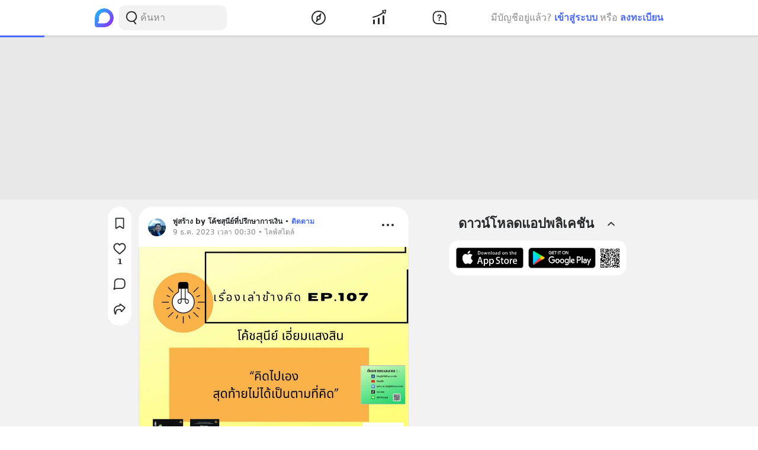

--- FILE ---
content_type: text/html; charset=utf-8
request_url: https://www.google.com/recaptcha/api2/aframe
body_size: 268
content:
<!DOCTYPE HTML><html><head><meta http-equiv="content-type" content="text/html; charset=UTF-8"></head><body><script nonce="7uuARZtykHfARqTKaIXZ9g">/** Anti-fraud and anti-abuse applications only. See google.com/recaptcha */ try{var clients={'sodar':'https://pagead2.googlesyndication.com/pagead/sodar?'};window.addEventListener("message",function(a){try{if(a.source===window.parent){var b=JSON.parse(a.data);var c=clients[b['id']];if(c){var d=document.createElement('img');d.src=c+b['params']+'&rc='+(localStorage.getItem("rc::a")?sessionStorage.getItem("rc::b"):"");window.document.body.appendChild(d);sessionStorage.setItem("rc::e",parseInt(sessionStorage.getItem("rc::e")||0)+1);localStorage.setItem("rc::h",'1769110787915');}}}catch(b){}});window.parent.postMessage("_grecaptcha_ready", "*");}catch(b){}</script></body></html>

--- FILE ---
content_type: text/javascript; charset=UTF-8
request_url: https://s2.blockdit.com/z/42.6.5/_next/static/chunks/58654-04a3ce3964912498.js
body_size: 3522
content:
"use strict";(self.webpackChunk_N_E=self.webpackChunk_N_E||[]).push([[58654,51670],{27166:function(e,t,n){n.d(t,{Z:function(){return s}});var r=n(67294),i=n(1626),o=n(85893);function s(e){var t=e.onResize,n=e.children;(0,i.y)();var s=(0,r.useRef)(null);return(0,r.useEffect)((function(){if(s.current){var e=new ResizeObserver((function(){t()}));return e.observe(s.current),function(){e.disconnect()}}}),[]),(0,o.jsx)("div",{ref:s,children:n})}},9226:function(e,t,n){n.d(t,{IK:function(){return j},ZP:function(){return w},wD:function(){return g}});var r=n(59499),i=n(4730),o=n(95627),s=n.n(o),c=n(67294),a=n(86010),l=n(97677),u=n(21360),d=n(40439),f=n(89423),h=n(23719),m=n(31677),p=n(85893),x=["type","className","shallow","isSticky","noBG","href","as","disabled","icon","title","account","active","popperContent","rounded","isNew","mode"];function v(e,t){var n=Object.keys(e);if(Object.getOwnPropertySymbols){var r=Object.getOwnPropertySymbols(e);t&&(r=r.filter((function(t){return Object.getOwnPropertyDescriptor(e,t).enumerable}))),n.push.apply(n,r)}return n}function b(e){for(var t=1;t<arguments.length;t++){var n=null!=arguments[t]?arguments[t]:{};t%2?v(Object(n),!0).forEach((function(t){(0,r.Z)(e,t,n[t])})):Object.getOwnPropertyDescriptors?Object.defineProperties(e,Object.getOwnPropertyDescriptors(n)):v(Object(n)).forEach((function(t){Object.defineProperty(e,t,Object.getOwnPropertyDescriptor(n,t))}))}return e}var g={link:"link",account:"account",button:"button",info:"info"},j={stickyMenu:"stickyMenu",setting:"setting"};function y(e){var t=e.icon,n=e.disabled,r=void 0!==n&&n,i=e.title,o=e.active,u=e.popperContent,d=e.rounded,f=void 0!==d&&d,h=e.isNew,x=void 0!==h&&h,v=e.noHover,b=void 0!==v&&v,g=e.mode,y=e.isSticky,w=(0,c.useState)(!1),O=w[0],k=w[1];return(0,p.jsxs)(c.Fragment,{children:[(0,p.jsxs)("div",{onMouseEnter:function(){u&&k(!0)},onMouseLeave:function(){u&&k(!1)},className:"jsx-3100570627 "+((0,a.Z)("menu-container w-full h-full flex items-center relative",{"p-1.5":g===j.setting,"px-2 py-1.5":g===j.stickyMenu,"px-3 py-2":![j.setting,j.stickyMenu].includes(g),"text-warm-gray-3 cursor-default":r,"text-primary bg-warm-gray-2":o&&g!==j.stickyMenu,"text-primary":o&&g===j.stickyMenu,"bg-warm-gray-1":y&&g===j.stickyMenu,"text-black bg-hover":!r&&!o&&!b,"rounded-input":!f,rounded:f})||""),children:[t&&(0,p.jsx)("div",{className:"jsx-3100570627 "+((0,a.Z)("flex-shrink-0",{"mr-3":g===j.setting,"mr-1.5":g!==j.setting})||""),children:t}),(0,p.jsx)("div",{className:"jsx-3100570627 min-w-0 flex-grow",children:(0,p.jsx)("h6",{className:"jsx-3100570627 truncate",children:i})}),u&&(0,p.jsx)("div",{className:"jsx-3100570627 "+((0,a.Z)("menu flex-shrink-0",{"menu-visible":O})||""),children:(0,p.jsx)(l.PV,{icon:(0,p.jsx)(m.Z,{}),moreOptions:u,rootClassName:"p-0",innerButton:!0,noPadding:!0})}),x&&(0,p.jsx)("div",{className:"jsx-3100570627 absolute h-1.5 w-1.5 top-1.5 right-1.5 rounded-full bg-danger"})]}),(0,p.jsx)(s(),{id:"3100570627",children:[".menu-container.jsx-3100570627{min-height:38px;}",".menu-container.jsx-3100570627 .menu.jsx-3100570627{visibility:hidden;}",".menu-container.jsx-3100570627 .menu.menu-visible.jsx-3100570627{visibility:visible;}",".menu-container.jsx-3100570627:hover .menu.jsx-3100570627{visibility:visible;}"]})]})}function w(e){var t=e.type,n=void 0===t?g.link:t,r=e.className,o=e.shallow,s=void 0!==o&&o,c=e.isSticky,l=void 0!==c&&c,m=e.noBG,v=void 0!==m&&m,j=e.href,w=e.as,O=e.disabled,k=e.icon,N=e.title,S=e.account,Z=e.active,P=e.popperContent,E=e.rounded,A=void 0!==E&&E,C=e.isNew,R=void 0!==C&&C,L=e.mode,D=(0,i.Z)(e,x),M=function(){return l?f.i.FILTER_SELECTION:v?f.i.TRANSPARENT_ITEM_SELECTION:f.i.FILTER_SELECTION_ORIGINAL};switch(n){case g.link:return(0,p.jsx)(d.Z,b(b({as:w,href:j,shallow:s},D),{},{className:(0,a.Z)("hover:no-underline block",r,{"rounded-input":!A,rounded:A,"pointer-events-none":O}),mode:M(),children:(0,p.jsx)(y,{active:Z,disabled:O,icon:k,isNew:R,isSticky:l,mode:L,popperContent:P,rounded:A,title:N})}));case g.account:return(0,p.jsx)(h.Z,{account:S,children:(0,p.jsx)("a",b(b({},D),{},{className:(0,a.Z)("hover:no-underline block rounded bg-warm-gray-1 md:bg-transparent",r),children:(0,p.jsx)(y,{active:Z,disabled:O,icon:k,isNew:R,popperContent:P,title:N})}))});case g.button:return(0,p.jsx)(u.Z,b(b({},D),{},{className:(0,a.Z)("block rounded",r),disabled:O,mode:M(),children:(0,p.jsx)(y,{active:Z,disabled:O,icon:k,isNew:R,isSticky:l,mode:L,popperContent:P,rounded:A,title:N})}));case g.info:return(0,p.jsx)("div",b(b({},D),{},{className:(0,a.Z)("block rounded",r,{"bg-warm-gray-1 md:bg-transparent":l,"bg-white":!l&&!v}),children:(0,p.jsx)(y,{active:Z,disabled:O,icon:k,isNew:R,popperContent:P,title:N,noHover:!0})}));default:return null}}},58654:function(e,t,n){n.d(t,{Z:function(){return b},k:function(){return v}});var r=n(59499),i=n(67294),o=n(86010),s=n(9226),c=n(27166),a=n(51670),l=n(10067),u=n(71458),d=n(83541),f=n(76555),h=n(85893);function m(e){var t=e.isSticky,n=e.floatingButton;return(0,h.jsx)("div",{className:(0,o.Z)("absolute inset-y-0 right-0 flex items-center flex-shrink-0",{"mr-0":!t,"mr-3":t}),children:n})}function p(e){var t=e.menus,n=e.isSticky;return(0,h.jsx)(i.Fragment,{children:t.map((function(e,t){var r=e.tag,i=void 0===r?"a":r,o=e.href,c=e.label,a=e.icon,l=e.iconActive,d=e.iconImgUrl,f=e.active,m=e.onClick,p=e.shouldShowArrowDown,x=e.disabled,v=e.isNew;return(0,h.jsx)("li",{className:"flex-shrink-0",children:(0,h.jsx)(s.ZP,{active:f,className:"h-full flex justify-center items-center",disabled:x,href:o,icon:d?(0,h.jsx)("div",{className:"w-6 h-6 flex-shrink-0",children:(0,h.jsx)("img",{alt:"menu-icon",className:"max-w-full max-h-full",src:d})}):f&&l?l:a,isNew:v,isSticky:n,mode:s.IK.stickyMenu,title:(0,h.jsxs)("div",{className:"flex items-center gap-2",children:[(0,h.jsx)("div",{className:"flex-shrink-0",children:c}),p&&(0,h.jsx)("div",{className:"flex-shrink-0",children:(0,h.jsx)(u.Z,{})})]}),type:"a"===i?s.wD.link:s.wD.button,rounded:!0,onClick:m})},t)}))})}function x(e){var t=e.onArrowLeft,n=e.onArrowRight,r=e.isSticky,s=e.canShowLeft,c=e.canShowRight,u=e.floatingButton;return(0,h.jsxs)(i.Fragment,{children:[s&&(0,h.jsx)("div",{className:(0,o.Z)("py-1 absolute top-1/2 left-0 -translate-y-1/2 h-[40px]",{"from-transparent bg-gradient-to-l via-warm-gray-1 to-warm-gray-1 pr-8":!r,"bg-white ml-3":r}),children:(0,h.jsx)("button",{className:"text-black w-8 h-8",onClick:t,children:(0,h.jsx)(a.Z,{})})}),c&&(0,h.jsx)("div",{className:(0,o.Z)("py-1 absolute top-1/2 -translate-y-1/2  h-[40px]",{"bg-white":r,"from-transparent bg-gradient-to-r via-warm-gray-1 to-warm-gray-1 pl-8":!r,"right-16 sm:right-12":u,"right-0":!u,"sm:right-0":!u&&!r}),children:(0,h.jsx)("button",{className:"text-black w-8 h-8",onClick:n,children:(0,h.jsx)(l.Z,{})})})]})}function v(e){var t=e.initIndex,n=void 0===t?0:t,r=e.isSticky,s=e.menus,a=e.floatingButton,l=e.withAnchorArrow,u=e.listRootClassName,d=(0,i.useRef)(null),f=(0,i.useState)(0),v=f[0],b=f[1],g=(0,i.useState)([]),j=g[0],y=g[1],w=(0,i.useState)(0),O=w[0],k=w[1],N=(0,i.useState)(0),S=N[0],Z=N[1],P=v>0,E=Math.ceil(O)<S,A=function(e){for(var t=e.index,n=e.scrollBehavior,r=void 0===n?"smooth":n,i=0,o=0;o<t;o++)i+=j[o];d.current&&d.current.scrollTo({left:i,behavior:r})},C=function(){d.current&&Z(d.current.scrollWidth-Math.ceil(d.current.getBoundingClientRect().width))};return(0,i.useEffect)((function(){if(d.current){y(Array.from(d.current.children).map((function(e){return e.clientWidth}))),C()}}),[s]),(0,i.useEffect)((function(){j.length>0&&A({index:n,scrollBehavior:"instant"})}),[j.length,n]),(0,h.jsxs)(i.Fragment,{children:[(0,h.jsxs)("div",{className:(0,o.Z)("duration-100",{"pl-0":!r&&l,"pl-3 sm:pl-0":r&&l,"pr-8":!a&&l,"pr-16":a&&l}),children:[(0,h.jsx)(c.Z,{onResize:C,children:(0,h.jsx)("ul",{className:(0,o.Z)("flex overflow-x-auto space-x-3 duration-100",u,{"py-3 no-scrollbar":l&&!u,"p-3":!l&&!u}),ref:d,onScroll:function(e){var t=0,n=0;if(0===e.target.scrollLeft)return b(t);for(var r=0;r<j.length&&!(n>=Math.round(e.target.scrollLeft));r++)n+=j[r],t++;k(e.target.scrollLeft),b(t)},children:(0,h.jsx)(p,{isSticky:r,menus:s})})}),a&&(0,h.jsx)(m,{floatingButton:a,isSticky:r})]}),l&&(0,h.jsx)(x,{canShowLeft:P,canShowRight:E,floatingButton:a,isSticky:r,onArrowLeft:function(){v<1||A({index:v-1})},onArrowRight:function(){v>=s.length-1||A({index:v+1})}})]})}function b(e){var t,n=e.menus,s=e.floatingButton,c=e.stickyTitle,a=e.isEnableOnLargeScreen,l=void 0!==a&&a,u=e.withAnchorArrow,m=void 0!==u&&u,p=e.className,x=e.stickyClassName,b=e.shouldAlwaysSticky,g=void 0!==b&&b,j=(0,f.s)().isWebview,y=(0,i.useState)(g),w=y[0],O=y[1],k=Math.max(n.findIndex((function(e){return e.active})),0);return(0,h.jsx)(i.Fragment,{children:(0,h.jsxs)("div",{className:(0,o.Z)("sticky",(t={"md:hidden":!l,"top-0":j,"top-[50px] sm:top-[60px]":!j,"bg-white border-b border-warm-gray-1 sm:px-3 z-[501]":w},(0,r.Z)(t,p,!w&&p),(0,r.Z)(t,x,w&&x),t)),children:[!g&&(0,h.jsx)("div",{className:(0,o.Z)("absolute right-0 bottom-full",{"h-[50px] sm:h-[60px]":!j,"h-0":j}),children:(0,h.jsx)(d.Z,{onEnter:function(){return O(!1)},onLeave:function(){return O(!0)},children:(0,h.jsx)("div",{className:"absolute right-0 bottom-full",style:{marginBottom:1}})})}),c&&(0,h.jsx)("h3",{className:"px-3 pt-3 pb-2 md:hidden bg-white mx-3 sm:mx-0",children:c}),(0,h.jsx)(v,{floatingButton:s,initIndex:k,isSticky:w,menus:n,withAnchorArrow:m})]})})}},51670:function(e,t,n){n.d(t,{Z:function(){return c}});var r=n(59499),i=(n(67294),n(85893));function o(e,t){var n=Object.keys(e);if(Object.getOwnPropertySymbols){var r=Object.getOwnPropertySymbols(e);t&&(r=r.filter((function(t){return Object.getOwnPropertyDescriptor(e,t).enumerable}))),n.push.apply(n,r)}return n}function s(e){for(var t=1;t<arguments.length;t++){var n=null!=arguments[t]?arguments[t]:{};t%2?o(Object(n),!0).forEach((function(t){(0,r.Z)(e,t,n[t])})):Object.getOwnPropertyDescriptors?Object.defineProperties(e,Object.getOwnPropertyDescriptors(n)):o(Object(n)).forEach((function(t){Object.defineProperty(e,t,Object.getOwnPropertyDescriptor(n,t))}))}return e}function c(e){return(0,i.jsx)("svg",s(s({"data-tintable":!0,"data-type":"svgr-icon",fill:"none",height:20,width:20,xmlns:"http://www.w3.org/2000/svg"},e),{},{children:(0,i.jsx)("path",{clipRule:"evenodd",d:"m13.227 4.338.084.089.07.1a.9.9 0 0 1-.103 1.082L9.226 10l4.052 4.39.076.095a.9.9 0 0 1-1.399 1.126l-4.615-5-.086-.11A.9.9 0 0 1 7.34 9.39l4.615-5 .089-.084a.9.9 0 0 1 1.183.033",fill:"#27282A",fillRule:"evenodd"})}))}},10067:function(e,t,n){n.d(t,{Z:function(){return c}});var r=n(59499),i=(n(67294),n(85893));function o(e,t){var n=Object.keys(e);if(Object.getOwnPropertySymbols){var r=Object.getOwnPropertySymbols(e);t&&(r=r.filter((function(t){return Object.getOwnPropertyDescriptor(e,t).enumerable}))),n.push.apply(n,r)}return n}function s(e){for(var t=1;t<arguments.length;t++){var n=null!=arguments[t]?arguments[t]:{};t%2?o(Object(n),!0).forEach((function(t){(0,r.Z)(e,t,n[t])})):Object.getOwnPropertyDescriptors?Object.defineProperties(e,Object.getOwnPropertyDescriptors(n)):o(Object(n)).forEach((function(t){Object.defineProperty(e,t,Object.getOwnPropertyDescriptor(n,t))}))}return e}function c(e){return(0,i.jsx)("svg",s(s({"data-tintable":!0,"data-type":"svgr-icon",fill:"none",height:20,width:20,xmlns:"http://www.w3.org/2000/svg"},e),{},{children:(0,i.jsx)("path",{clipRule:"evenodd",d:"M7.289 4.238a.9.9 0 0 1 1.182-.033l.09.084 4.615 5a.9.9 0 0 1 .085 1.112l-.085.108-4.616 5a.9.9 0 0 1-1.399-1.125l.077-.095 4.052-4.39-4.052-4.39a.9.9 0 0 1-.104-1.083l.07-.1z",fill:"#27282A",fillRule:"evenodd"})}))}}}]);